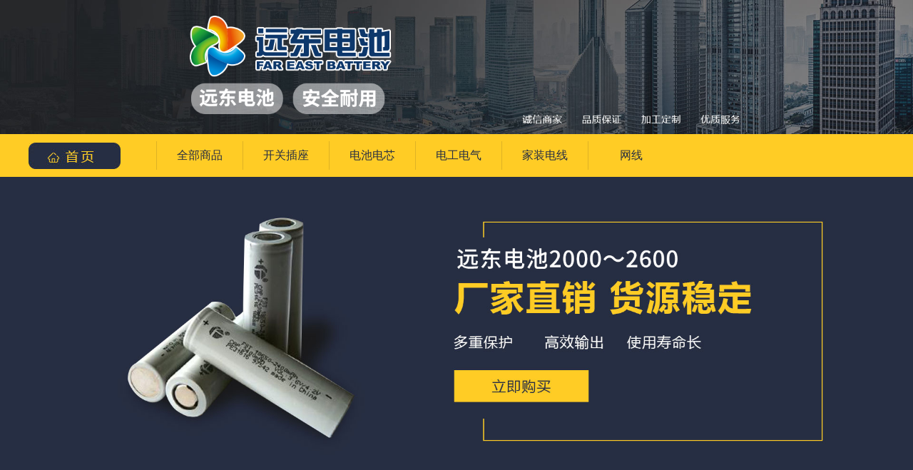

--- FILE ---
content_type: text/html;charset=UTF-8
request_url: http://search.mmbao.com/shopList/index.html?shopId=1781542
body_size: 19799
content:
<head>
	<meta http-equiv="Content-Type" content="text/html; charset=UTF-8">
	<title>江苏远东电池有限公司</title>
	<meta name="Description" content="【江苏远东电池有限公司】：成立于2009年7月，是一家专业从事锂离子电池研发、生产、销售及售后服务于一体的国家高新技术企业，2016年江西民营企业100强。">
	<meta name="Keywords" content="江苏远东电池有限公司">
	<link rel="alternate" media="only screen and (max-width: 640px)" href="http://m.mmbao.com/shopList/index.html?shopId=1781542" >
	<link rel="shortcut icon" href="../images/index/favicon.png">
	<link rel="stylesheet" href="../css/newshop/shop_fst.css">
	<script src="/js/plugin/jquery-1.10.2.min.js" type="text/javascript"></script>
	<script src="../js/newshop/shop_fst.js"></script>
</head>	
<body>
	 <!-- 顶部图 -->
	<div class="head_img" style="min-width:1200px;">
        <img src="../images/fst/headNewYDDC.png" alt="" />
	</div>
	<!-- 分类 -->
	<div class="table_bar" style="min-width:1200px;">
	   <div class="inner_c">
	     <a href="javascript:void(0);" class="shouye">
             <img src="../images/fst/shouye.jpg" alt="" />
	     </a>
         <div class="type">
            <a href="http://search.mmbao.com/?enc=utf-8&keywords=%25E8%25BF%259C%25E4%25B8%259C%25E7%2594%25B5%25E6%25B1%25A0&order=prtAttention&cur=desc" target="_blank">全部商品</a>
         </div>
         <div class="type">
            <a href="http://search.mmbao.com/?enc=utf-8&keywords=%25E8%25BF%259C%25E4%25B8%259C%25E7%2594%25B5%25E6%25B1%25A0&bname_a=%25E8%25A5%25BF%25E9%2597%25A8%25E5%25AD%2590" target="_blank">开关插座</a>
         </div>
         <div class="type">
            <a href="http://search.mmbao.com/?enc=utf-8&keywords=%25E8%25BF%259C%25E4%25B8%259C%25E7%2594%25B5%25E6%25B1%25A0&bname_a=%25E5%25B7%25A5%25E4%25B8%259A%25E5%2593%2581" target="_blank">电池电芯</a>
         </div>
         <div class="type">
            <a href="http://search.mmbao.com/?enc=utf-8&keywords=%25E8%25BF%259C%25E4%25B8%259C%25E7%2594%25B5%25E6%25B1%25A0&bname_a=%25E5%25BE%25B7%25E5%258A%259B%25E8%25A5%25BF%25E7%2594%25B5%25E6%25B0%2594" target="_blank">电工电气</a>
         </div>
         <div class="type">
            <a href="http://search.mmbao.com/?enc=utf-8&keywords=%25E8%25BF%259C%25E4%25B8%259C%25E7%2594%25B5%25E6%25B1%25A0&bname_a=%25E8%25BF%259C%25E4%25B8%259C" target="_blank">家装电线</a>
         </div>
         <div class="type">
            <a href="http://search.mmbao.com/?enc=utf-8&keywords=%25E8%25BF%259C%25E4%25B8%259C%25E7%2594%25B5%25E6%25B1%25A0&bname_a=%25E7%25A7%258B%25E5%258F%25B6%25E5%258E%259F" target="_blank">网线</a>
         </div>
         <!-- <div class="type">
            <a href="">成套产品</a>
         </div>
         <div class="type">
            <a href="">金具附件</a>
         </div> -->
       </div>  
	</div>
	<!-- banner -->
	<a href="http://trade.mmbao.com/s_2016080500074602.html" class="banner" target="_blank" style="min-width:1200px;">
        <img src="../images/fst/bannerNew.jpg" alt="" />
	</a>
	<!-- 我们的实力 -->
	<div class="strength" style="min-width:1200px;">
        <img src="../images/fst/ourstrength.jpg" alt="" />
    </div>
    <!-- 推荐必买 -->
    <div class="recommend" style="min-width:1200px;">
        <div class="recommend-title">
           <img src="../images/fst/recommend.jpg" alt="" />
        </div>
        <!-- 推荐的第一个商品 -->
        <a href="http://trade.mmbao.com/s_2016080200074486.html" class="recommend1" target="_blank">
            <div class="goods1">
               <img src="../images/fst/goods1.jpg" alt="" />
            </div>
            <div class="recommend-word">
               <h1>官方直销远东电池长江18650锂电池 移动电源强<br>光手电等数码2600mah</h1>
               <h2>【长江A正品】【官方网站值得信赖】【电池寿命5年以上】【可充800+次以上】</h2>
            </div>
            <div class="item-price-left">
                <p>￥<span class="f1-amount">14.8</span>元</p>
            </div>
            <div class="item-price-right">立即购买</div>
        </a>

        <div class="line2">
          <div class="goods2">
             <a href="http://trade.mmbao.com/s_2015102700043781.html" target="_blank">
                <img src="../images/fst/goods2.jpg" alt="" / style="display:block;margin: 0 auto;">
                <div class="line2-word">
                  <h3>西门子开关插座面板 远景银<br>系列 一开双控带荧光开关</h3>
                </div>
                <div class="line2-price-left">
                    <p>￥<span class="f1-amount">14.8</span>元</p>
                </div>
                <div class="line2-price-right">立即购买</div>
             </a>
          </div>
          <div class="goods3">
          <a href="http://trade.mmbao.com/s_2017070800089250.html" target="_blank">
                <img src="../images/fst/goods3.jpg" alt="" / style="display:block;margin: 0 auto;">
                <div class="line2-word">
                  <h3>德力西电气 微型断路器（小型断路器）；<br>DZ47s C型 3P 32A</h3>
                </div>
                <div class="line2-price-left">
                    <p>￥<span class="f1-amount">14.8</span>元</p>
                </div>
                <div class="line2-price-right">立即购买</div>
             </a>
          </div>
          </div>
        </div>
    </div>
	<!-- 商品楼层 -->
    <div class="inner_c">
	<!-- 断路器 -->
	 <div class="item">
	   <div class="item1">
         <a href="http://search.mmbao.com/?enc=utf-8&keywords=%25E8%25BF%259C%25E4%25B8%259C%25E7%2594%25B5%25E6%25B1%25A0&order=prtAttention&cur=desc" target="_blank"><img src="../images/fst/item-img1.jpg" alt="" /></a>
	   </div>
	   <a href="http://trade.mmbao.com/s_2018103000210915.html" target="_blank" class="item-goods">
          <img src="../images/fst/item1-goods1.jpg" alt="" / >
          <h3>德力西电气 微型断路器（小型断路器）<br>LE 2P C 63A</h3>
          <p class="f2-amount">¥25.22</p>
	   </a>
	   <a href="http://trade.mmbao.com/s_2018103000210841.html" target="_blank" class="item-goods">
          <img src="../images/fst/item1-goods2.jpg" alt="" / >
          <h3>德力西电气 微型断路器（小型断路器）<br>DZ47s C型 1P 10A</h3>
          <p class="f2-amount">¥25.22</p>
	   </a>
	   <a href="http://trade.mmbao.com/s_2018103000210846.html" target="_blank" class="item-goods">
          <img src="../images/fst/item1-goods3.jpg" alt="" / >
          <h3>德力西电气 微型断路器（小型断路器）<br>DZ47s C型 3P 5A</h3>
          <p class="f2-amount">¥25.22</p>
	   </a>
	   <a href="http://trade.mmbao.com/s_2018103000210857.html" target="_blank" class="item-goods">
          <img src="../images/fst/item1-goods4.jpg" alt="" / >
          <h3>德力西电气 微型断路器（小型断路器）<br>DZ47s C型 2P 40A</h3>
          <p class="f2-amount">¥25.22</p>
	   </a>
	   <a href="http://trade.mmbao.com/s_2018103000210949.html" target="_blank" class="item-goods">
          <img src="../images/fst/item1-goods5.jpg" alt="" / >
          <h3>德力西电气 微型断路器（小型断路器）<br>DZ47sLE 3P+N D 63A</h3>
          <p class="f2-amount">¥25.22</p>
	   </a>
	   <a href="http://trade.mmbao.com/s_2018103000210906.html" target="_blank" class="item-goods">
          <img src="../images/fst/item1-goods6.jpg" alt="" / >
          <h3>德力西电气 微型断路器（小型断路器）<br>DZ47sLE 1P+N C 40A</h3>
          <p class="f2-amount">¥25.22</p>
	   </a>
	  </div>
	  <!-- 电线电缆 -->
	 <div class="item">
	   <div class="item1">
         <a href="http://search.mmbao.com/?enc=utf-8&keywords=%25E8%25BF%259C%25E4%25B8%259C%25E7%2594%25B5%25E6%25B1%25A0&bname_a=%25E8%25BF%259C%25E4%25B8%259C" target="_blank"><img src="../images/fst/item-img2.jpg" alt="" /></a>
	   </div>
	   <a href="http://trade.mmbao.com/s_2018103000210965.html" class="item-goods" target="_blank">
          <img src="../images/fst/item2-goods1.jpg" alt="" / >
          <h3>远东电缆黄色BV2.5平方国标家装照明插座<br>用铜芯电线单芯单股铜线100米硬线</h3>
          <p class="f3-amount">¥25.22</p>
	   </a>
	   <a href="http://trade.mmbao.com/s_2018103000210975.html" class="item-goods" target="_blank">
          <img src="../images/fst/item2-goods2.jpg" alt="" / >
          <h3>远东电缆黄色BV4平方国标家装挂壁空调<br>热水器用铜芯电线单芯单股铜线100米硬线</h3>
          <p class="f3-amount">¥25.22</p>
	   </a>
	   <a href="http://trade.mmbao.com/s_2018103000210980.html" class="item-goods" target="_blank">
          <img src="../images/fst/item2-goods3.jpg" alt="" / >
          <h3>远东电缆黄色BV6平方国标家装进户<br>空调铜芯电线单芯单股硬线 100米</h3>
          <p class="f3-amount">¥25.22</p>
	   </a>
	   <a href="http://trade.mmbao.com/s_2018103000210961.html" class="item-goods" target="_blank">
          <img src="../images/fst/item2-goods4.jpg" alt="" / >
          <h3>远东电缆蓝色BVR2.5平方国标家装照明插<br>座用铜芯电线单芯多股软线 100米</h3>
          <p class="f3-amount">¥25.22</p>
	   </a>
	   <a href="http://trade.mmbao.com/s_2018103000210971.html" class="item-goods" target="_blank">
          <img src="../images/fst/item2-goods5.jpg" alt="" / >
          <h3>远东电缆蓝色BVR4平方国标家装空调<br>热水器用铜芯电线单芯多股软线 100米</h3>
          <p class="f3-amount">¥25.22</p>
	   </a>
	   <a href="http://trade.mmbao.com/s_2018103000210986.html" class="item-goods" target="_blank">
          <img src="../images/fst/item2-goods6.jpg" alt="" / >
          <h3>远东电缆蓝色BVR6平方国标家装进户<br>铜芯电线单芯多股软线 100米</h3>
          <p class="f3-amount">¥25.22</p>
	   </a>
	  </div>
	  <!-- 开关插座 -->
	 <div class="item">
	   <div class="item1">
         <a href="http://search.mmbao.com/?enc=utf-8&keywords=%25E8%25BF%259C%25E4%25B8%259C%25E7%2594%25B5%25E6%25B1%25A0&bname_a=%25E8%25A5%25BF%25E9%2597%25A8%25E5%25AD%2590" target="_blank"><img src="../images/fst/item-img3.jpg" alt="" /></a>
	   </div>
	   <a href="http://trade.mmbao.com/s_2018103000210745.html" class="item-goods" target="_blank">
          <img src="../images/fst/item3-goods1.jpg" alt="" / >
          <h3>西门子开关插座面板 远景银一开<br>单控带五孔插座 10A</h3>
          <p class="f4-amount">¥25.22</p>
	   </a>
	   <a href="http://trade.mmbao.com/s_2018103000210744.html" class="item-goods" target="_blank">
          <img src="../images/fst/item3-goods2.jpg" alt="" / >
          <h3>西门子开关插座面板 远景银系列<br>一开单控带三孔插座 16A</h3>
          <p class="f4-amount">¥25.22</p>
	   </a>
	   <a href="http://trade.mmbao.com/s_2018103000210767.html" class="item-goods" target="_blank">
          <img src="../images/fst/item3-goods3.jpg" alt="" / >
          <h3>西门子开关插座面板 远景银系列<br>感应壁脚灯</h3>
          <p class="f4-amount">¥25.22</p>
	   </a>
	   <a href="http://trade.mmbao.com/s_2018103000210750.html" class="item-goods" target="_blank">
          <img src="../images/fst/item3-goods4.jpg" alt="" / >
          <h3>西门子开关插座面板 远景银系列<br>电视电脑插座</h3>
          <p class="f4-amount">¥25.22</p>
	   </a>
	   <a href="http://trade.mmbao.com/s_2018103000210737.html" class="item-goods" target="_blank">
          <img src="../images/fst/item3-goods5.jpg" alt="" / >
          <h3>西门子开关插座面板 远景银系列<br>二开双控荧光开关</h3>
          <p class="f4-amount">¥25.22</p>
	   </a>
	   <a href="http://trade.mmbao.com/s_2018103000210743.html" class="item-goods" target="_blank">
          <img src="../images/fst/item3-goods6.jpg" alt="" / >
          <h3>西门子开关插座面板 远景银系列<br>五孔插座 10A</h3>
          <p class="f4-amount">¥25.22</p>
	   </a>
	  </div>
	  <!-- 电池电芯 -->
	 <div class="item">
	   <div class="item1">
         <a href="http://search.mmbao.com/?enc=utf-8&keywords=%25E8%25BF%259C%25E4%25B8%259C%25E7%2594%25B5%25E6%25B1%25A0&bname_a=%25E8%25BF%259C%25E4%25B8%259C%25E7%2594%25B5%25E6%25B1%25A0" target="_blank"><img src="../images/fst/item-img4.jpg" alt="" /></a>
	   </div>
	   <a href="http://trade.mmbao.com/s_2016080200074486.html" class="item-goods" target="_blank">
          <img src="../images/fst/item4-goods1.jpg" alt="" / >
          <h3>官方直销远东电池长江18650锂电池<br>移动电源强光手电等数码2600mah</h3>
          <p class="f5-amount">¥25.22</p>
	   </a>
	   <a href="http://trade.mmbao.com/s_2016080200074485.html" class="item-goods" target="_blank">
          <img src="../images/fst/item4-goods2.jpg" alt="" / >
          <h3>官方直销远东电池长江18650锂电池<br>移动电源强光等平头数码2500mah</h3>
          <p class="f5-amount">¥25.22</p>
	   </a>
	   <a href="http://trade.mmbao.com/s_2016080500074598.html" class="item-goods" target="_blank">
          <img src="../images/fst/item4-goods3.jpg" alt="" / >
          <h3>远东电池 动力电池模组 18650电池组 <br>厂家定制福斯特出品 众泰云100电池包</h3>
          <p class="f5-amount">¥25.22</p>
	   </a>
	   <a href="http://trade.mmbao.com/s_2016080500074604.html" class="item-goods" target="_blank">
          <img src="../images/fst/item4-goods4.jpg" alt="" / >
          <h3>远东电池长江汽车电池CJS18650-2000EB适用所<br>有领域 18650锂电池平头动力2000mah</h3>
          <p class="f5-amount">¥25.22</p>
	   </a>
	   <a href="http://trade.mmbao.com/s_2016080500074601.html" class="item-goods" target="_blank">
          <img src="../images/fst/item4-goods5.jpg" alt="" / >
          <h3>远东电池长江汽车电池CJS18650-2000EC适用所<br>有领域 18650锂电池平头动力2000mah</h3>
          <p class="f5-amount">¥25.22</p>
	   </a>
	   <a href="http://trade.mmbao.com/s_2016080500074602.html" class="item-goods" target="_blank">
          <img src="../images/fst/item4-goods6.jpg" alt="" / >
          <h3>远东电池长江汽车电池CJS18650-2400EB适用所<br>有领域 18650锂电池平头动力2400 mah</h3>
          <p class="f5-amount">¥25.22</p>
	   </a>
	  </div>
	  <!-- 成套产品 -->
	 <!-- <div class="item">
	   <div class="item1">
         <img src="../images/fst/item-img5.jpg" alt="" />
	   </div>
	   <a href="" class="item-goods">
          <img src="../images/fst/item-goods.jpg" alt="" / >
          <h3>德力西电气 微型断路器（小型断路器）；<br>DZ47sLE 2P C 16A</h3>
          <p>¥25.22</p>
	   </a>
	   <a href="" class="item-goods">
          <img src="../images/fst/item-goods.jpg" alt="" / >
          <h3>德力西电气 微型断路器（小型断路器）；<br>DZ47sLE 2P C 16A</h3>
          <p>¥25.22</p>
	   </a>
	   <a href="" class="item-goods">
          <img src="../images/fst/item-goods.jpg" alt="" / >
          <h3>德力西电气 微型断路器（小型断路器）；<br>DZ47sLE 2P C 16A</h3>
          <p>¥25.22</p>
	   </a>
	   <a href="" class="item-goods">
          <img src="../images/fst/item-goods.jpg" alt="" / >
          <h3>德力西电气 微型断路器（小型断路器）；<br>DZ47sLE 2P C 16A</h3>
          <p>¥25.22</p>
	   </a>
	   <a href="" class="item-goods">
          <img src="../images/fst/item-goods.jpg" alt="" / >
          <h3>德力西电气 微型断路器（小型断路器）；<br>DZ47sLE 2P C 16A</h3>
          <p>¥25.22</p>
	   </a>
	   <a href="" class="item-goods">
          <img src="../images/fst/item-goods.jpg" alt="" / >
          <h3>德力西电气 微型断路器（小型断路器）；<br>DZ47sLE 2P C 16A</h3>
          <p>¥25.22</p>
	   </a>
	  </div> -->
	  <!-- 金具附件 -->
	 <!-- <div class="item">
	   <div class="item1">
         <img src="../images/fst/item-img6.jpg" alt="" />
	   </div>
	   <a href="" class="item-goods">
          <img src="../images/fst/item-goods.jpg" alt="" / >
          <h3>德力西电气 微型断路器（小型断路器）；<br>DZ47sLE 2P C 16A</h3>
          <p>¥25.22</p>
	   </a>
	   <a href="" class="item-goods">
          <img src="../images/fst/item-goods.jpg" alt="" / >
          <h3>德力西电气 微型断路器（小型断路器）；<br>DZ47sLE 2P C 16A</h3>
          <p>¥25.22</p>
	   </a>
	   <a href="" class="item-goods">
          <img src="../images/fst/item-goods.jpg" alt="" / >
          <h3>德力西电气 微型断路器（小型断路器）；<br>DZ47sLE 2P C 16A</h3>
          <p>¥25.22</p>
	   </a>
	   <a href="" class="item-goods">
          <img src="../images/fst/item-goods.jpg" alt="" / >
          <h3>德力西电气 微型断路器（小型断路器）；<br>DZ47sLE 2P C 16A</h3>
          <p>¥25.22</p>
	   </a>
	   <a href="" class="item-goods">
          <img src="../images/fst/item-goods.jpg" alt="" / >
          <h3>德力西电气 微型断路器（小型断路器）；<br>DZ47sLE 2P C 16A</h3>
          <p>¥25.22</p>
	   </a>
	   <a href="" class="item-goods">
          <img src="../images/fst/item-goods.jpg" alt="" / >
          <h3>德力西电气 微型断路器（小型断路器）；<br>DZ47sLE 2P C 16A</h3>
          <p>¥25.22</p>
	   </a>
	  </div> -->
	  <!-- 网线音响线 -->
	 <div class="item">
	   <div class="item1">
         <a href="http://search.mmbao.com/?enc=utf-8&keywords=%25E8%25BF%259C%25E4%25B8%259C%25E7%2594%25B5%25E6%25B1%25A0&bname_a=%25E7%25A7%258B%25E5%258F%25B6%25E5%258E%259F" target="_blank"><img src="../images/fst/item-img7.jpg" alt="" /></a>
	   </div>
	   <a href="http://trade.mmbao.com/s_2018103000210990.html" class="item-goods" target="_blank">
          <img src="../images/fst/item5-goods1.jpg" alt="" / >
          <h3>秋叶原 六类非屏蔽网络线缆灰色100米<br>QF7705GT100</h3>
          <p class="f6-amount">¥25.22</p>
	   </a>
	   <a href="http://trade.mmbao.com/s_2018103000210546.html" class="item-goods" target="_blank">
          <img src="../images/fst/item5-goods2.jpg" alt="" / >
          <h3>秋叶原 六类网络线缆灰色100米<br>QF7744GT100</h3>
          <p class="f6-amount">¥25.22</p>
	   </a>
	   <a href="http://trade.mmbao.com/s_2018103000210989.html" class="item-goods" target="_blank">
          <img src="../images/fst/item5-goods3.jpg" alt="" / >
          <h3>秋叶原 超五类非屏蔽网络线缆灰色100米<br>QF7701GT100</h3>
          <p class="f6-amount">¥25.22</p>
	   </a>
	   <a href="http://trade.mmbao.com/s_2018103100211000.html" class="item-goods" target="_blank">
          <img src="../images/fst/item5-goods4.jpg" alt="" / >
          <h3>秋叶原 200芯金银喇叭线无色透明100米<br>QF7116HT100</h3>
          <p class="f6-amount">¥25.22</p>
	   </a>
	   <a href="http://trade.mmbao.com/s_2018103100211000.html" class="item-goods" target="_blank">
          <img src="../images/fst/item5-goods5.jpg" alt="" / >
          <h3>秋叶原 200芯金银喇叭线无色透明100米<br>QF7116HT100</h3>
          <p class="f6-amount">¥25.22</p>
	   </a>
	   <a href="http://trade.mmbao.com/s_2018103100210999.html" class="item-goods" target="_blank">
          <img src="../images/fst/item5-goods6.jpg" alt="" / >
          <h3>秋叶原 SYWV-75-5(4P) 物理发泡绝缘有线电视<br>同轴线白色100米QF6906BT100</h3>
          <p class="f6-amount">¥25.22</p>
	   </a>
	  </div>
	</div>
	<!-- 尾部 -->
	<img src="../images/fst/bottom.jpg" alt=""  class="bottom" style="min-width:1200px;" />

</body>
</html>

--- FILE ---
content_type: text/html;charset=UTF-8
request_url: http://search.mmbao.com/shopList/getPricesBySkuIds.html
body_size: 13
content:
14.25,0.0,0.0

--- FILE ---
content_type: text/html;charset=UTF-8
request_url: http://search.mmbao.com/shopList/getPricesBySkuIds.html
body_size: 107
content:
47.47,10.99,27,17.94,69.26,34.73

--- FILE ---
content_type: text/html;charset=UTF-8
request_url: http://search.mmbao.com/shopList/getPricesBySkuIds.html
body_size: 39
content:
320.32,494.84,724.5,343.38,526.75,813.6

--- FILE ---
content_type: text/html;charset=UTF-8
request_url: http://search.mmbao.com/shopList/getPricesBySkuIds.html
body_size: 110
content:
23.06,26.72,75.92,63.73,22.68,14.98

--- FILE ---
content_type: text/html;charset=UTF-8
request_url: http://search.mmbao.com/shopList/getPricesBySkuIds.html
body_size: 30
content:
14.25,7.5,42000,6.96,6.84,13.5

--- FILE ---
content_type: text/html;charset=UTF-8
request_url: http://search.mmbao.com/shopList/getPricesBySkuIds.html
body_size: 107
content:
235.2,214.8,163.2,456,456,168.72

--- FILE ---
content_type: text/css
request_url: http://search.mmbao.com/css/newshop/shop_fst.css
body_size: 846
content:
* {
	margin: 0;
	padding: 0;
}

.head_img img {
	width: 100%;
}

.table_bar {
	height: 60px;
	background-color: #ffcc25;
}

.banner img {
	width: 100%;
	min-width:1200px;
}

.strength img {
	width: 100%;
}

.inner_c {
	width: 1200px;
	margin: 0 auto;
}

.shouye {
	padding-top: 12px;
	padding-right: 50px;
	float: left;
}

.type {
	width: 120px;
	height: 40px;
	margin-top: 10px;
	/*padding-left: 60px;*/
	float: left;
	border-left: 1px solid #deb225;
}

.type a {
	display: block;
	padding-top: 10px;
	text-align: center;
	color: #262e43;
	text-decoration: none;
}

.recommend {
	background-color: #262e43;
	width: 100%;
	height: 1000px;
}

.recommend .recommend-title img {
	display: block;
	padding-top: 50px;
	margin: 0 auto;
}

.recommend a {
	display: block;
	text-decoration: none;
}

.recommend1 {
	display: block;
	width: 1000px;
	margin: 0 auto;
	background-color: #fff;
	height: 266px;
}

.recommend1 .goods1 img {
	float: left;
}

.recommend1 .recommend-word h1 {
	/*float: left;*/
	font-size: 24px;
	padding-top: 30px;
	color: #262e43;
}

.recommend1 .recommend-word h2 {
	font-size: 18px;
	color: #ffcc25;
	padding-top: 10px;
}

.item-price-left {
	width: 118px;
	height: 45px;
	float: left;
	text-align: center;
	padding-top: 8px;
	padding-top: 55px;
}

.item-price-left p {
	font-size: 14px;
	color: #eb3452;
	text-overflow: ellipsis;
	white-space: nowrap;
}

.item-price-left p span {
	font-size: 42px;
	font-weight: bold;
	color: #f03360;
}

.item-price-right {
	width: 200px;
	height: 40px;
	line-height: 40px;
	float: right;
	text-align: center;
	background: #fff;
	color: #262e43;
	font-size: 24px;
	border: 2px solid #262e43;
	border-radius: 5px;
	margin-right: 80px;
	font-weight: bold;
	margin-top: 60px;
}

.line2 {
	height: 500px;
	width: 1000px;
	background-color: #262e43;
	margin: 0 auto;
	margin-top: 30px;
}

.line2 .goods2 {
	background-color: #fff;
	width: 490px;
	height: 500px;
	float: left;
}

.line2 .goods3 {
	background-color: #fff;
	width: 490px;
	height: 500px;
	float: right;
}

.line2-word {
	padding-top: 30px;
	font-size: 20px;
	color: #262e43;
	text-align: center;
}

.line2-price-left {
	width: 118px;
	height: 45px;
	float: left;
	text-align: center;
	padding-left: 40px;
	padding-top: 55px;
}

.line2-price-left p {
	font-size: 14px;
	color: #eb3452;
	text-overflow: ellipsis;
	white-space: nowrap;
}

.line2-price-left p span {
	font-size: 42px;
	font-weight: bold;
	color: #f03360;
}

.line2-price-right {
	width: 200px;
	height: 40px;
	line-height: 40px;
	float: right;
	text-align: center;
	background: #fff;
	color: #262e43;
	font-size: 24px;
	border: 2px solid #262e43;
	border-radius: 5px;
	margin-right: 50px;
	font-weight: bold;
	margin-top: 60px;
}

.item {
	height: 1100px;
	/*margin-top: 60px;*/
}

.item1 {
	padding-top: 120px;
}

.item-goods {
	/*margin-top: 60px;*/
	display: block;
	text-decoration: none;
	width: 400px;
	float: left;
}

.item-goods img {
	display: block;
	margin: 0 auto;
}

.item-goods p {
	text-align: center;
	font-size: 24px;
	color: #f11717;
}

.item-goods h3 {
	text-align: center;
	font-size: 18px;
	color: #262e43;
}

.bottom {
	width: 100%;
	padding-top: 100px;
}

--- FILE ---
content_type: application/javascript
request_url: http://search.mmbao.com/js/newshop/shop_fst.js
body_size: 629
content:
$(function(){
    
    
    getPricesBySkuIds('2016080200074486,2015102700043781,2017070800089250', '.f1-amount');
    getPricesBySkuIds('2018103000210915,2018103000210841,2018103000210846,2018103000210857,2018103000210949,2018103000210906', '.f2-amount');
    getPricesBySkuIds('2018103000210965,2018103000210975,2018103000210980,2018103000210961,2018103000210971,2018103000210986', '.f3-amount');
    getPricesBySkuIds('2018103000210745,2018103000210744,2018103000210767,2018103000210750,2018103000210737,2018103000210743', '.f4-amount');
    getPricesBySkuIds('2016080200074486,2016080200074485,2016080500074598,2016080500074604,2016080500074601,2016080500074602', '.f5-amount');
    getPricesBySkuIds('2018103000210990,2018103000210546,2018103000210989,2018103100211000,2018103100211000,2018103100210999', '.f6-amount');

});

function getPricesBySkuIds(skuIds, targetEl){
    
    $.ajax({
        type:"POST",
        url:"/shopList/getPricesBySkuIds.html",
        cache:false,
        traditional :true,
        data:{'skuIds': skuIds
        },
        success:function (data) {
            //var jsonData = $.parseJSON(data).result;
            //alert("jsonData=="+jsonData);
            if(data == null || data.length ==0 )
            {
                alert("no data");
                return;
            }
           
            $(targetEl).each(function(i){
                //alert(data.split(',')[i]);
                if('0.0'==data.split(',')[i]){
                    $(this).html('');
                } else {
                    $(this).html('¥'+data.split(',')[i]);
                }
            });
        }
    })
}
